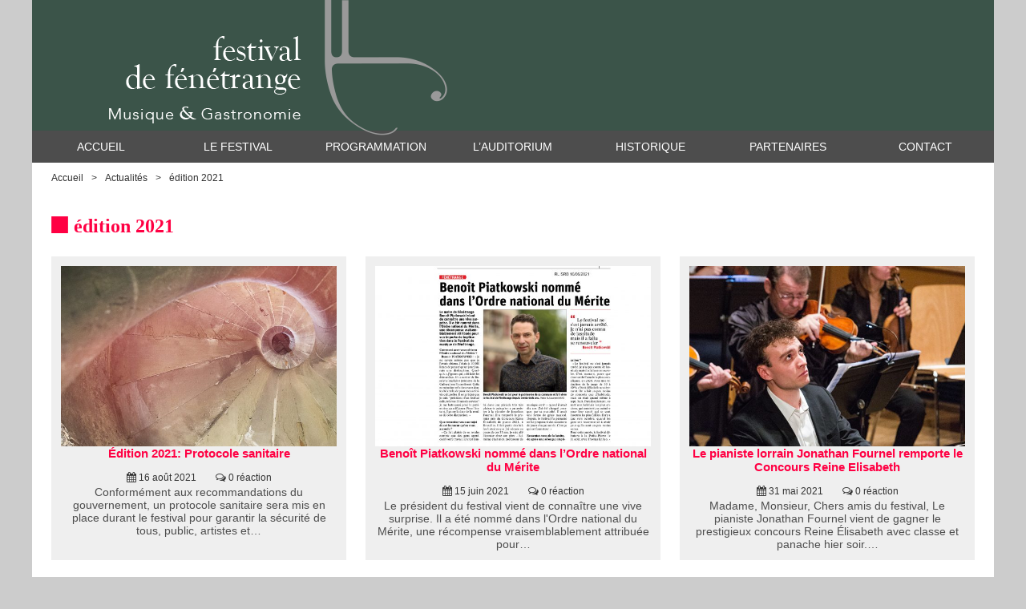

--- FILE ---
content_type: text/html; charset=UTF-8
request_url: https://www.festival-fenetrange.org/category/edition-2021/
body_size: 4475
content:
<!DOCTYPE html>
<html lang="fr-FR" xmlns:og="http://opengraphprotocol.org/schema/" xmlns:fb="http://www.facebook.com/2008/fbml">
<head>
<meta charset="UTF-8">
<meta name='viewport' content='width=device-width, initial-scale=1, maximum-scale=1, user-scalable=no' />
<title>édition 2021 &bull; Festival Musique et Gastronomie de Fénétrange - Musique &amp; Gastronomie</title>
<meta name="description" content="Musique et gastronomie, création et programmation de concerts et d'événements musicaux de portée internationale, culturels et didactiques autour d'une thématique pour tout public en milieu rural." />
<meta name="keywords" content="musique, classique, gastronomie, festival, Fénétrange" />
<meta name="author" content="Fred Jaillet" />
<meta name="copyright" content="Otodoo" />
<meta name="google-site-verification" content="Lyal3FN6pHuPpLf13R1ZRWWYA2RZaNsb74QW7wA0Rw8" />
<link rel="profile" href="http://gmpg.org/xfn/11">
<link rel="pingback" href="https://www.festival-fenetrange.org/xmlrpc.php">
<link href='http://fonts.googleapis.com/css?family=Open+Sans:400,700,800' type='text/css'>
<link href='http://fonts.googleapis.com/css?family=Lato:400,700' rel='stylesheet' type='text/css'>
<link href='http://fonts.googleapis.com/css?family=Lustria' rel='stylesheet' type='text/css'>
<link rel="stylesheet" href="https://www.festival-fenetrange.org/wp-content/themes/otodoo/style.css" media="all">
<link rel="stylesheet" href="https://www.festival-fenetrange.org/wp-content/themes/otodoo/fonts/font-awesome.min.css" media="all">
<link rel="shortcut icon" href="https://www.festival-fenetrange.org/wp-content/themes/otodoo/media/favicon/favicon.png">
<link rel="apple-touch-icon" href="https://www.festival-fenetrange.org/wp-content/themes/otodoo/media/favicon/apple-touch-icon.png">
<link rel="apple-touch-icon" sizes="72x72" href="https://www.festival-fenetrange.org/wp-content/themes/otodoo/media/favicon/apple-touch-icon-72x72.png">
<link rel="apple-touch-icon" sizes="114x114" href="https://www.festival-fenetrange.org/wp-content/themes/otodoo/media/favicon/apple-touch-icon-114x114.png">
<link rel="profile" href="http://gmpg.org/xfn/11" />
<link rel="alternate" type="application/atom+xml" title="Festival Musique et Gastronomie de Fénétrange Atom Feed" href="https://www.festival-fenetrange.org/feed/atom/" />
<link rel="alternate" type="application/rss+xml" title="Festival Musique et Gastronomie de Fénétrange RSS Feed" href="https://www.festival-fenetrange.org/feed/" />
<link rel="pingback" href="https://www.festival-fenetrange.org/xmlrpc.php" />
<!--[if lt IE 9]>
<script src="https://www.festival-fenetrange.org/wp-content/themes/otodoo/js/html5.js" type="text/javascript"></script>
<![endif]-->
<link rel='dns-prefetch' href='//s.w.org' />
<meta itemprop="name" content="Édition 2021: Protocole sanitaire" />
<meta itemprop="description" content="Musique et gastronomie, création et programmation de concerts et d\'événements musicaux de portée internationale, culturels et didactiques autour d\'une thématique pour tout public en milieu rural." />
<meta itemprop="image" content="https://www.festival-fenetrange.org/wp-content/uploads/CBL5543-1-300x111.jpg" />
<meta property="fb:admins" content="https://www.facebook.com/pages/Festival-de-F%C3%A9n%C3%A9trange-Musique-et-Gastronomie/371328169610650?fref=ts" />
<meta property="og:title" content="Édition 2021: Protocole sanitaire" />
<meta property="og:type" content="website" />
<meta property="og:url" content="https://www.festival-fenetrange.org/edition-2021-protocole-sanitaire/" />
<meta property="og:site_name" content="Festival Musique et Gastronomie de Fénétrange"/>
<meta property="og:description" content="Musique et gastronomie, création et programmation de concerts et d\'événements musicaux de portée internationale, culturels et didactiques autour d\'une thématique pour tout public en milieu rural." />
<meta property="og:image" content="https://www.festival-fenetrange.org/wp-content/uploads/CBL5543-1-300x111.jpg" />
<link rel='stylesheet' id='contact-form-7-css'  href='https://www.festival-fenetrange.org/wp-content/plugins/contact-form-7/includes/css/styles.css?ver=4.8.1' type='text/css' media='all' />
<script type='text/javascript' src='https://www.festival-fenetrange.org/wp-includes/js/jquery/jquery.js?ver=1.12.4-wp'></script>
<script type='text/javascript' src='https://www.festival-fenetrange.org/wp-includes/js/jquery/jquery-migrate.min.js?ver=1.4.1'></script>
<link rel='https://api.w.org/' href='https://www.festival-fenetrange.org/wp-json/' />
<style id="sccss">/* Saisissez votre CSS personnalisé ci-dessous */
.so-widget-sow-accordion-default-12d22bc3467c .sow-accordion .sow-accordion-panel .sow-accordion-panel-header {
    position: relative;
    cursor: pointer;
    padding: 0px 0px 0px 0px;
    background-color: #ffffff;
    color: #020202;
    text-align: left;
}
.so-widget-sow-accordion-default-12d22bc3467c .sow-accordion .sow-accordion-panel .sow-accordion-panel-content .sow-accordion-panel-border {
    background-color: #ffffff;
    padding: 1px 1px 1px 1px;
    color: #020202;
    overflow: auto;
}
.so-widget-sow-accordion-default-12d22bc3467c .sow-accordion .sow-accordion-panel .sow-accordion-panel-header .sow-accordion-title {
    display: inline-block;
    width: calc(100% - 20px);
    font-size: 12px;
}
body {
    font-size: 14px;
    font-weight: 400;
    font-family: 'Open Sans',sans-serif;
    color: #4d4d4d;
}
.sow-slider-image-cover {
    background-position: center center;
    background-size: cover !important;
}
#header .row {
  padding: 0 24px 0 96px;
  margin-top: -7px;
  background: #3b5449;
}</style></head>
<body class="archive category category-edition-2021 category-11">
<section id="global">
<section class="wrap" id="header"><section class="row"><a class="logo" href="https://www.festival-fenetrange.org" title="Festival Musique et Gastronomie de Fénétrange"><img src="https://www.festival-fenetrange.org/wp-content/uploads/logo.png" alt="Festival Musique et Gastronomie de Fénétrange" /></a></section></section><section class="wrap" id="navigation"><section class="row"><a id="touch-menu" class="mobile-menu" href="#" title="Menu"><span>Menu</span></a><nav><ul id="menu-navigation" class="menu"><li id="menu-item-387" class="menu-item menu-item-type-post_type menu-item-object-page menu-item-home menu-item-387"><a title="Accueil" href="https://www.festival-fenetrange.org/">Accueil</a></li>
<li id="menu-item-4082" class="menu-item menu-item-type-custom menu-item-object-custom menu-item-has-children menu-item-4082"><a href="#">Le Festival</a>
<ul class="sub-menu">
	<li id="menu-item-389" class="menu-item menu-item-type-post_type menu-item-object-page menu-item-389"><a title="Gastronomie" href="https://www.festival-fenetrange.org/gastronomie/">Gastronomie</a></li>
	<li id="menu-item-522" class="menu-item menu-item-type-post_type menu-item-object-page current_page_parent menu-item-522"><a title="Actualités" href="https://www.festival-fenetrange.org/actualites/">Actualités</a></li>
</ul>
</li>
<li id="menu-item-2665" class="menu-item menu-item-type-custom menu-item-object-custom menu-item-has-children menu-item-2665"><a>Programmation</a>
<ul class="sub-menu">
	<li id="menu-item-6540" class="menu-item menu-item-type-post_type menu-item-object-page menu-item-6540"><a href="https://www.festival-fenetrange.org/saison-2025/">Saison 2025</a></li>
	<li id="menu-item-540" class="menu-item menu-item-type-post_type menu-item-object-page menu-item-540"><a title="Réservation" href="https://www.festival-fenetrange.org/saison-2025/reservation/">Réservation</a></li>
	<li id="menu-item-546" class="menu-item menu-item-type-post_type menu-item-object-page menu-item-546"><a title="Mécénat" href="https://www.festival-fenetrange.org/saison-2025/mecenat/">Adhésions et Dons</a></li>
	<li id="menu-item-6848" class="menu-item menu-item-type-custom menu-item-object-custom menu-item-6848"><a href="https://www.festival-fenetrange.org/wp-content/uploads/brochure-fenetrange-%C3%A9dition-2025-version-web_compressed.pdf">télécharger la brochure</a></li>
</ul>
</li>
<li id="menu-item-5721" class="menu-item menu-item-type-post_type menu-item-object-page menu-item-5721"><a href="https://www.festival-fenetrange.org/la-naissance-de-lauditorium-approche-a-grands-pas/">l&rsquo;auditorium</a></li>
<li id="menu-item-385" class="menu-item menu-item-type-post_type menu-item-object-page menu-item-has-children menu-item-385"><a title="Historique" href="https://www.festival-fenetrange.org/historique/">Historique</a>
<ul class="sub-menu">
	<li id="menu-item-5799" class="menu-item menu-item-type-post_type menu-item-object-page menu-item-5799"><a href="https://www.festival-fenetrange.org/saison-2024/">Saison 2024</a></li>
	<li id="menu-item-4871" class="menu-item menu-item-type-post_type menu-item-object-page menu-item-4871"><a href="https://www.festival-fenetrange.org/saison-2023/">Saison 2023</a></li>
	<li id="menu-item-4407" class="menu-item menu-item-type-post_type menu-item-object-page menu-item-4407"><a href="https://www.festival-fenetrange.org/saison-2022/">Saison 2022</a></li>
	<li id="menu-item-3668" class="menu-item menu-item-type-post_type menu-item-object-page menu-item-3668"><a href="https://www.festival-fenetrange.org/edition-vienne-budapest-2021/">Saison 2021</a></li>
	<li id="menu-item-3411" class="menu-item menu-item-type-post_type menu-item-object-page menu-item-3411"><a href="https://www.festival-fenetrange.org/saison-2020/">saison 2020</a></li>
	<li id="menu-item-515" class="menu-item menu-item-type-post_type menu-item-object-page menu-item-515"><a title="Artistes" href="https://www.festival-fenetrange.org/historique/artistes/">Artistes</a></li>
	<li id="menu-item-514" class="menu-item menu-item-type-post_type menu-item-object-page menu-item-514"><a title="Formations" href="https://www.festival-fenetrange.org/historique/formations/">Formations</a></li>
	<li id="menu-item-692" class="menu-item menu-item-type-post_type menu-item-object-page menu-item-692"><a href="https://www.festival-fenetrange.org/historique/programme/">Programme</a></li>
</ul>
</li>
<li id="menu-item-466" class="menu-item menu-item-type-post_type menu-item-object-page menu-item-466"><a title="Partenaires" href="https://www.festival-fenetrange.org/partenaires/">Partenaires</a></li>
<li id="menu-item-386" class="menu-item menu-item-type-post_type menu-item-object-page menu-item-386"><a title="Contact" href="https://www.festival-fenetrange.org/contact/">Contact</a></li>
</ul></nav></section></section><section class="wrap" id="breadcrumb"><section class="row"><ul class="entry-breadcrumb"><li><a href="https://www.festival-fenetrange.org" title="Accueil"><span class="icon-home"></span>Accueil</a></li><li><a href="https://www.festival-fenetrange.org/actualites/" title="Actualités">Actualités</a></li><li>édition 2021</li></ul></section></section><section class="wrap" id="container"><section class="row"><h1>édition 2021</h1><ul class="grid grid4"><li><article id="post-3948" class="post-3948 post type-post status-publish format-standard has-post-thumbnail hentry category-edition-2021"><a rel="nofollow" href="https://www.festival-fenetrange.org/edition-2021-protocole-sanitaire/" title="Édition 2021: Protocole sanitaire"><img src="https://www.festival-fenetrange.org/wp-content/uploads/CBL5543-1-600x392.jpg" alt="Édition 2021: Protocole sanitaire" width="600" height="392" /></a><h3><a href="https://www.festival-fenetrange.org/edition-2021-protocole-sanitaire/" title="Édition 2021: Protocole sanitaire">Édition 2021: Protocole sanitaire</a></h3><p class="entry-meta"><span class="entry-meta-date"><a href="https://www.festival-fenetrange.org/2021/08/"><time datetime="2021-08-16T12:36:45+01:00">16 août 2021</time></a></span><span class="entry-meta-comment"><a href="https://www.festival-fenetrange.org/edition-2021-protocole-sanitaire/#comments" title="0 r&eacute;action sur Édition 2021: Protocole sanitaire">0 r&eacute;action</a></span></p><p class="entry-content">Conformément aux recommandations du gouvernement, un protocole sanitaire sera mis en place durant le festival pour garantir la sécurité de tous, public, artistes et&hellip;</p></article></li><li><article id="post-3911" class="post-3911 post type-post status-publish format-standard has-post-thumbnail hentry category-edition-2021"><a rel="nofollow" href="https://www.festival-fenetrange.org/benoit-piatkowski-nomme-dans-lordre-national-du-merite/" title="Benoît Piatkowski nommé dans l&rsquo;Ordre national du Mérite"><img src="https://www.festival-fenetrange.org/wp-content/uploads/Benoît-Article-RL-600x392.jpg" alt="Benoît Piatkowski nommé dans l&rsquo;Ordre national du Mérite" width="600" height="392" /></a><h3><a href="https://www.festival-fenetrange.org/benoit-piatkowski-nomme-dans-lordre-national-du-merite/" title="Benoît Piatkowski nommé dans l&rsquo;Ordre national du Mérite">Benoît Piatkowski nommé dans l&rsquo;Ordre national du Mérite</a></h3><p class="entry-meta"><span class="entry-meta-date"><a href="https://www.festival-fenetrange.org/2021/06/"><time datetime="2021-06-15T15:41:15+01:00">15 juin 2021</time></a></span><span class="entry-meta-comment"><a href="https://www.festival-fenetrange.org/benoit-piatkowski-nomme-dans-lordre-national-du-merite/#comments" title="0 r&eacute;action sur Benoît Piatkowski nommé dans l&rsquo;Ordre national du Mérite">0 r&eacute;action</a></span></p><p class="entry-content">Le président du festival vient de connaître une vive surprise. Il a été nommé dans l'Ordre national du Mérite, une récompense vraisemblablement attribuée pour&hellip;</p></article></li><li><article id="post-3721" class="post-3721 post type-post status-publish format-standard has-post-thumbnail hentry category-edition-2021"><a rel="nofollow" href="https://www.festival-fenetrange.org/le-pianiste-lorrain-jonathan-fournel-remporte-le-concours-reine-elisabeth/" title="Le pianiste lorrain Jonathan Fournel remporte le Concours Reine Elisabeth"><img src="https://www.festival-fenetrange.org/wp-content/uploads/CBL4122S-1-600x392.jpg" alt="Le pianiste lorrain Jonathan Fournel remporte le Concours Reine Elisabeth" width="600" height="392" /></a><h3><a href="https://www.festival-fenetrange.org/le-pianiste-lorrain-jonathan-fournel-remporte-le-concours-reine-elisabeth/" title="Le pianiste lorrain Jonathan Fournel remporte le Concours Reine Elisabeth">Le pianiste lorrain Jonathan Fournel remporte le Concours Reine Elisabeth</a></h3><p class="entry-meta"><span class="entry-meta-date"><a href="https://www.festival-fenetrange.org/2021/05/"><time datetime="2021-05-31T09:30:50+01:00">31 mai 2021</time></a></span><span class="entry-meta-comment"><a href="https://www.festival-fenetrange.org/le-pianiste-lorrain-jonathan-fournel-remporte-le-concours-reine-elisabeth/#comments" title="0 r&eacute;action sur Le pianiste lorrain Jonathan Fournel remporte le Concours Reine Elisabeth">0 r&eacute;action</a></span></p><p class="entry-content">Madame, Monsieur, Chers amis du festival, Le pianiste Jonathan Fournel vient de gagner le prestigieux concours Reine Élisabeth avec classe et panache hier soir.&hellip;</p></article></li><li><article id="post-3390" class="post-3390 post type-post status-publish format-standard has-post-thumbnail hentry category-edition-2021"><a rel="nofollow" href="https://www.festival-fenetrange.org/edition-2021/" title="Édition 2021"><img src="https://www.festival-fenetrange.org/wp-content/uploads/CBL5543s-600x392.jpg" alt="Édition 2021" width="600" height="392" /></a><h3><a href="https://www.festival-fenetrange.org/edition-2021/" title="Édition 2021">Édition 2021</a></h3><p class="entry-meta"><span class="entry-meta-date"><a href="https://www.festival-fenetrange.org/2021/05/"><time datetime="2021-05-18T13:41:48+01:00">18 mai 2021</time></a></span><span class="entry-meta-comment"><a href="https://www.festival-fenetrange.org/edition-2021/#comments" title="0 r&eacute;action sur Édition 2021">0 r&eacute;action</a></span></p><p class="entry-content">[siteorigin_widget class="SiteOrigin_Widget_Headline_Widget"][/siteorigin_widget][siteorigin_widget class="WP_Widget_Media_Image"][/siteorigin_widget]Madame, Monsieur, Chers amis du festival de Fénétrange,  Le festival de Fénétrange traverse la crise de la covid-19 en s’adaptant aux contraintes&hellip;</p></article></li></ul></section></section><section class="wrap" id="footer"><section class="row"><ul id="menu-footer" class="menu"><li id="menu-item-383" class="menu-item menu-item-type-post_type menu-item-object-page menu-item-383"><a title="Contact" href="https://www.festival-fenetrange.org/contact/">Contact</a></li>
</ul><ul id="menu-social" class="menu"><li id="menu-item-567" class="facebook menu-item menu-item-type-custom menu-item-object-custom menu-item-567"><a title="Facebook" target="_blank" rel="noopener noreferrer" href="https://www.facebook.com/pages/Festival-de-F%C3%A9n%C3%A9trange-Musique-et-Gastronomie/371328169610650?fref=ts">Facebook</a></li>
</ul></section></section><section class="wrap" id="copyright"><section class="row"><ul id="menu-copyright" class="menu"><li id="menu-item-6541" class="menu-item menu-item-type-post_type menu-item-object-page menu-item-6541"><a href="https://www.festival-fenetrange.org/saison-2025/">Saison 2025</a></li>
</ul></section></section><script>
(function(i,s,o,g,r,a,m){i['GoogleAnalyticsObject']=r;i[r]=i[r]||function(){
(i[r].q=i[r].q||[]).push(arguments)},i[r].l=1*new Date();a=s.createElement(o),
m=s.getElementsByTagName(o)[0];a.async=1;a.src=g;m.parentNode.insertBefore(a,m)
})(window,document,'script','//www.google-analytics.com/analytics.js','ga');
ga('create', 'UA-64705243-1', 'www.festival-fenetrange.org');
ga('send', 'pageview');
</script><script type='text/javascript'>
/* <![CDATA[ */
var wpcf7 = {"apiSettings":{"root":"https:\/\/www.festival-fenetrange.org\/wp-json\/contact-form-7\/v1","namespace":"contact-form-7\/v1"},"recaptcha":{"messages":{"empty":"Merci de confirmer que vous n\u2019\u00eates pas un robot."}}};
/* ]]> */
</script>
<script type='text/javascript' src='https://www.festival-fenetrange.org/wp-content/plugins/contact-form-7/includes/js/scripts.js?ver=4.8.1'></script>
<script type='text/javascript' src='https://www.festival-fenetrange.org/wp-includes/js/wp-embed.min.js?ver=5.2.23'></script>
<script type='text/javascript' src='https://www.festival-fenetrange.org/wp-content/themes/otodoo/js/custom.js'></script>
<script>jQuery(document).ready(function(){var e=jQuery("#map");if(e.length){e.gMap({controls:{panControl:false,zoomControl:true,zoomControlOptions:{style:google.maps.ZoomControlStyle.SMALL},mapTypeControl:false,streetViewControl:false,overviewMapControl:true},maptype:"HYBRID",zoom:15,latitude:48.846191,longitude:7.020238,markers:[{latitude:48.846191,longitude:7.020238,icon:{image:"https://www.festival-fenetrange.org/wp-content/themes/otodoo/media/gmap.png",iconsize:[40,52],iconanchor:[20,52]}}]})}})</script></body></html>

--- FILE ---
content_type: text/css
request_url: https://www.festival-fenetrange.org/wp-content/themes/otodoo/style.css
body_size: 5531
content:
/*
	Theme Name: Otodoo Responsive
	Theme URI: http://www.otodoo.com
	Description: Otodoo Responsive est un th�me pour WordPress.
	Author: Fred Jaillet
	Author URI: http://www.otodoo.com
	Version: 1.0
	Tags: one-column, two-columns, three-columns, left-sidebar, right-sidebar, fixed-width, theme-options, multiple-widget
	License: GNU General Public License
	License URI: http://www.opensource.org/licenses/gpl-license.php
*/
/*RESET*/
html,body,div,span,object,iframe,h1,h2,h3,h4,h5,h6,p,blockquote,pre,abbr,address,cite,code,del,dfn,em,img,ins,kbd,q,samp,small,strong,sub,sup,var,b,i,dl,dt,dd,ol,ul,li,fieldset,form,label,legend,table,caption,tbody,tfoot,thead,tr,th,td,article,aside,figure,footer,header,hgroup,menu,nav,section,menu,time,mark,audio,video{margin:0;padding:0;border:0;outline:0;font-size:100%;vertical-align:baseline;background:transparent}ol,ul{list-style:none}article,aside,figure,footer,header,hgroup,nav,section{display:block}blockquote,q{quotes:none}blockquote:before,blockquote:after,q:before,q:after{content:'';content:none}a{margin:0;padding:0;font-size:100%;vertical-align:baseline;background:transparent}ins{background-color:#ff9;color:#000;text-decoration:none}mark{background-color:#ff9;color:#000;font-style:italic;font-weight:700}del{text-decoration:line-through}abbr[title],dfn[title]{border-bottom:1px dotted #000;cursor:help}table{border-collapse:collapse;border-spacing:0}hr{display:block;height:1px;border:0;border-top:1px solid #ccc;margin:1em 0;padding:0}table{font-size:inherit;font:100%}html{-webkit-font-smoothing:antialiased;overflow-y:scroll}input[type=text],textarea,select{outline:none}label,input[type=button],input[type=submit],button{cursor:hand;cursor:pointer;}a:hover,a:active{outline:none}.ie7 img{-ms-interpolation-mode:bicubic}pre{padding:15px;white-space:pre;white-space:pre-wrap;white-space:pre-line;word-wrap:break-word}*{padding:0;margin:0}img{max-width:100%;vertical-align:middle;height:auto;width:auto;-webkit-box-sizing:border-box;-moz-box-sizing:border-box;box-sizing:border-box}
/*COMMON*/
* { box-sizing: border-box}
body{font-size:16px; font-weight:400; overfow:hidden; background:#ccc; font-family:'Open Sans',sans-serif; color:#4d4d4d}
.wrap{position:relative}
.row{position:relative;margin:0px auto; padding:24px;max-width:1200px}
.row:after{content:"";display:table;clear:both;overflow:visible}
/*GRID*/
.grid { margin:-12px; font-size:0;}
.grid > li { display:inline-block; position:relative; vertical-align:top; width:100%; font-size:14px }
.grid > li article { padding:24px; background:#efefef; overflow:hidden; margin:12px}
.grid > li article > ul.grid { margin:-12px  }
.grid > li article > ul.grid > li article { margin:12px; ackground:pink; padding:0}
.grid > li article > ul.grid > li article > ul.grid { margin:0}
.grid > li article > ul.grid > li article > ul.grid > li article { margin:0; ackground:orange; padding:0}
.grid1 > li, .grid > li.grid1 { width:8.333333333%}
.grid2 > li, .grid > li.grid2 { width:16.66666667%}
.grid3 > li, .grid > li.grid3 { width:25%}
.grid5spe > li, .grid > li.grid5spe { width:20%}
.grid4 > li, .grid > li.grid4 { width:33.333333333%}
.grid5 > li, .grid > li.grid5 { width:41.66666667%}
.grid6 > li, .grid > li.grid6 { width:50%}
.grid7 > li, .grid > li.grid7 { width:58.33333333%}
.grid8 > li, .grid > li.grid8 { width:66.66666667%}
.grid9 > li, .grid > li.grid9 { width:75%}
.grid10 > li, .grid > li.grid10 { width:83.33333333%}
.grid11 > li, .grid > li.grid11 { width:91.66666667%}
.grid12 > li, .grid > li.grid12 { width:100%}
@media only screen and (max-width : 768px) {
	.row { padding:24px 12px }
	.grid > li { width: 100% !important}
	.grid > li article { padding:12px}
	.grid > li article img { width: 100% !important}
}
/*HEADER*/ 
/*#header  .row { padding:0 24px 0 96px; margin-top:-7px; background:#ff0043 url('http://festival-fenetrange.kalanda.info/wp-content/uploads/logo_saison2015.png') center right no-repeat}*/
#header  .row { padding:0 24px 0 96px; margin-top:-7px; background:#ff0043;}
#header  .row .logo { position:relative; bottom:-6px; z-index:9999}
@media only screen and (max-width : 768px) {
	#header  .row { background:none; text-align:center; padding:0 24px; background: #ff0043}
}
/*NAVIGATION*/ 
#navigation .row { padding:0; background:#4d4d4d}
/*MENU-NAVIGATION*/
#menu-navigation { font-size:0}
#menu-navigation li{display: inline-block; text-align:center; text-transform:uppercase; font-size:14px; width:14.28571428571429%; position: relative; z-index:100}
#menu-navigation li a { text-decoration:none;padding:12px 12px 6px 12px; border-bottom:6px solid #4d4d4d; display:block;color:#fff}
#menu-navigation li a:hover,
#menu-navigation li:hover > a {color:#fff; border-bottom:6px solid #999}
#menu-navigation li.current-menu-item a,
#menu-navigation li.current-page-parent a {color:#fff; border-bottom:6px solid #ff0043}
#menu-navigation ul {display: none; width: 100%; background:#999; position: absolute; top: 39px; left: 0px}
#menu-navigation ul li {display:block; float: none; border-bottom:1px dotted #404040; width:100%}
#menu-navigation ul li:last-child {border-bottom:none}
#menu-navigation ul li a {font-size:12px; padding:12px; border-bottom:none;font-weight:normal;display:block;color:#fff}
#menu-navigation ul li a:hover,
#menu-navigation ul li:hover > a{ border-bottom:none; color:#4d4d4d}
#menu-navigation li.current-menu-item ul li a,
#menu-navigation li.current-page-parent ul li a {color:#fff; border-bottom:none}
#menu-navigation ul li.current-menu-item a { color:#ff0043 !important}
#menu-navigation li:hover > ul{ display: block}
.mobile-menu {display:none;width:auto; text-align:right;padding:11px;background:#4d4d4d;color:#ffffff;text-transform:uppercase;font-weight:600;}
.mobile-menu:hover {color:#ffffff;text-decoration:none;}
@media (max-width: 767px) {
#menu-navigation {display:none;}
.mobile-menu{display:block}
.mobile-menu span { display:none}
.mobile-menu:before { display:inline-block; vertical-align:middle; font: normal 24px 'FontAwesome'; content: '\f0c9'}
.menu-open .mobile-menu:before { display:inline-block; vertical-align:middle; font: normal 24px 'FontAwesome'; content: '\f00d'}
#menu-navigation li{display:block; margin:0; width:100%}
#menu-navigation li a { color:#fff; padding:12px; border-bottom:none; border-top:1px solid #404040}
#menu-navigation li a:hover,
#menu-navigation li:hover > a{ border-bottom:none; background:#ff0043;color:#fff}
#menu-navigation li.current-menu-item a,
#menu-navigation li.current-page-parent a {color:#fff; border-bottom:none}
#menu-navigation ul {display:block;position:relative;top:0;left:0;width:100%;}
#menu-navigationul ul {left:0;}
#menu-navigation ul li {border-bottom:none}
#menu-navigation ul li a:hover,
#menu-navigation ul li:hover > a{ border-bottom:none; background:#fff; color:#404040 !important}



}
/*CONTAINER*/ 
#container .row { background:#fff}
.home #container .row { padding:24px 24px 0 24px}
/*BLOC HOME*/ 
#bloc .row { background:#fff}
#bloc .grid > li article { text-align:center; padding:0}
#bloc h3 { margin:12px; z-index:9999; position: absolute; bottom: 0; padding: 12px; left: 0; right: 0; background:rgba(0,0,0,0.5)}
#bloc h3 a { text-decoration:none; color:#fff}
#bloc h3 a:hover {}
/*FOOTER*/
#footer .row { padding:18px 24px 24px; border-top:6px solid #ff0043; text-align:center; background:#4d4d4d }
/*MENU FOOTER*/
#menu-footer { font-size:0; padding-top:6px; float:left}
#menu-footer li { display:inline-block;text-transform:uppercase; margin-right:24px; font-size:13px; vertical-align:middle}
#menu-footer li:last-child{ margin-right:0}
#menu-footer li a { display:inline-block;  color:#ccc; text-decoration:none}
#menu-footer li a:hover { color:#efefef; text-decoration:none}
@media only screen and (max-width : 580px) {
	#menu-footer { float:none}
	#menu-footer li { display:block; width:100%; text-align:center; margin-bottom:6px; margin-right:0}
}
/*MENU SOCIAL*/
#menu-social { font-size:0; float:right}
#menu-social li {  display:inline-block;text-transform:uppercase; margin-left:12px; font-size:12px; vertical-align:middle; }
#menu-social li:last-child { margin-right:0}
#menu-social li span { display:none}
#menu-social li a {  text-decoration:none; color:#fff}
#menu-social li a:before { font: normal 14px 'FontAwesome'; vertical-align: middle}
#menu-social li.facebook a:before {content: "\f09a"}
#menu-social li.twitter a:before {content: "\f099"}
#menu-social li.linkedin a:before {content: "\f0e1"}
#menu-social li.pinterest a:before {content: "\f231"}
#menu-social li.instagram a:before {content: "\f16d"}
#menu-social li.googleplus a:before {content: "\f0d5"}
#menu-social li.youtube a:before {content: "\f167"}
#menu-social li.facebook { padding:6px 11px; background:#3b5998 }
#menu-social li.twitter { padding:6px 8px; background:#00aced }
#menu-social li.linkedin { padding:6px 9px; background:#007bb6 }
#menu-social li.pinterest { padding:6px 10px; background:#cb2027 }
#menu-social li.instagram { padding:6px 9px; background:#517fa4 }
#menu-social li.googleplus { padding:6px 8px; background:#dd4b39 }
#menu-social li.youtube { padding:6px 8px; background:#bb0000 }
/*COPYRIGHT*/
#copyright .row { padding:6px 24px; text-align:center}
#copyright a { color:#333; text-decoration:none; text-transform:uppercase; font-size:10px}
#copyright a:hover { color:#000; text-decoration:none}
/*BANNER SLIDER*/
#slider .row { padding:0; background:#fff}
.flexslider { overflow:hidden; position:relative}
.slides { width: 100%; height: 100% !important;}
.slides li { width: 100%; height: 100%; background-size: cover}
.flex-direction-nav a { color:#ccc; display:block; text-decoration:none; width:26px; margin-top:-48px; height: 48px; position: absolute; top: 50%; z-index: 10;  opacity: 0; -webkit-transition: all .3s ease; -moz-transition: all .3s ease; transition: all .3s ease; }
.flex-direction-nav a span { display:none}
.flex-direction-nav a:hover { color:#fff}
.flex-direction-nav .flex-prev { left: 12px; text-align:left}
.flex-direction-nav .flex-next { right: 12px; text-align:right}
.flexslider:hover .flex-prev,
.flexslider:hover .flex-next{ opacity: 1}
.flex-direction-nav .flex-disabled { opacity: 0!important; filter:alpha(opacity=0); cursor: default; }
.flex-direction-nav a:before { font-family: "FontAwesome"; font-size: 48px; display: inline-block; content: "\f104"; }
.flex-direction-nav a.flex-next:before  { content: "\f105"; }
.flex-control-nav{width:100%; z-index:9999; position:absolute;height:16px;bottom:24px;text-align:center}
.flex-control-nav li{margin-right:10px;display:inline-block;zoom:1;*display:inline}
.flex-control-paging li a{width:16px;height:16px;display:block;background:#cccccc;cursor:pointer;text-indent:-9999px}
.flex-control-paging li a:hover{background:#fff}
.flex-control-paging li a.flex-active{background:#ff0043;cursor:default;}
.flex-caption { position:absolute; bottom:96px; right:0; left:0; text-align:center}
.flex-caption-title { color:#fff; font-size: 36px; text-transform: uppercase; font-weight:400}
.flex-caption-text { color:#efefef; font-size:16px}
@media only screen and (max-width : 768px) {
	.flex-caption,
	.flex-control-nav{ display:none}
}
/*CONTACT*/
.contact .grid > li article { padding:0; background:none}
form ol li { margin-bottom:12px}
form ol li label { font-weight:bold; display:inline-block; margin-bottom:3px; font-size:13px}
form ol li label em { color:red; padding-left:6px; font-style:normal}
input[type=text] { width: 100%; background:#efefef; color:#151515; padding: 12px; font-family:Tahoma,Geneva,sans-serif; font-size:16px; -moz-box-sizing: border-box; -webkit-box-sizing: border-box; box-sizing: border-box; border:1px solid #efefef}
textarea{width: 100%; height:278px; background:#efefef; resize: none; color:#151515; padding:12px; font-family:Tahoma,Geneva,sans-serif; font-size:16px; -moz-box-sizing: border-box; -webkit-box-sizing: border-box; box-sizing: border-box; border:1px solid #efefef}
input[type=submit]{ width: 100%; background:#ff0043; text-transform:uppercase; color:#fff; padding: 12px 24px; font-family:Tahoma,Geneva,sans-serif; font-size:16px; -moz-box-sizing: border-box; -webkit-box-sizing: border-box; box-sizing: border-box; border:1px solid #ff0043}
::-webkit-input-placeholder { color: #999}
:-moz-placeholder { color:#999; opacity: 1}
::-moz-placeholder { color: #999; opacity: 1}
:-ms-input-placeholder {color:#999}
.error { font-size:14px; margin:20px 0; color:red}
.success { font-size:14px; margin:20px 0; color:green}
/*MAP*/
#map{width:100%;height:564px;position:relative}
#map img{max-width:none}
/*RICHTEXT*/
h1 { background:url([data-uri]) center left no-repeat; padding-left:28px; margin-bottom:24px; color:#ff0043; font-family: 'Lustria', serif; padding-top:4px; font-size: 24px }
.home h1 { font-size:32px}
.entry-richtext { overflow:hidden; text-align:justify !important }
.entry-richtext h2, h2 { margin-bottom:12px; color:#4d4d4d; font-family: 'Lustria', serif; font-size: 21px; font-weight: 700 }
.entry-richtext h3, h3 { margin-bottom:12px; font-family: 'Lato', sans-serif; color:#ff0043; font-size: 15px }
.entry-richtext h3 a, h3 a { color:#ff0043; text-decoration:none }
.entry-richtext h3 a:hover, h3 a:hover { color:#ff0043; text-decoration:none }
.entry-richtext h4 { margin-bottom:12px; font-family: 'Lato', sans-serif; font-weight: 700; color:#404040; font-size: 16px; text-transform:uppercase }
.entry-richtext h5 { margin-bottom:6px; color:#2d2d2d; font-size: 15px; font-weight: 500; text-transform:uppercase }
.entry-richtext h6 { margin-bottom:6px; color:#2d2d2d; font-size: 13px; font-weight: 400; text-transform:uppercase }
.entry-richtext p { padding-bottom:12px; text-align:justify !important; line-height:1.6em}
.entry-richtext .alignleft { float:left; margin-right:24px; padding:4px; border:1px solid #ddd; background:#fff}
.entry-richtext .alignright { float:right; margin-left:24px; padding:4px; border:1px solid #ddd; background:#fff}
.entry-richtext .aligncenter { margin:0 auto 24px; display:block; padding:4px; border:1px solid #ddd; background:#fff} 
.entry-richtext .alignnone { padding:4px; border:1px solid #ddd; background:#fff}
.entry-richtext img.noborder {border:0; padding:0; background:none}
.entry-richtext .wp-caption { width:auto !important; position:relative}
.entry-richtext .wp-caption-text {position:absolute;bottom:5px;left:5px;right:5px;background:rgba(0,0,0,0.6);color:#fff; text-align:center; line-height:1.2em;font-size:12px}
.entry-richtext p.wp-caption-text { padding:6px}
.entry-richtext ul{margin:0 0 12px 12px}
.entry-richtext ul li{ list-style-type: none; display:block}
.entry-richtext ul li:before { font-family: "FontAwesome"; vertical-align:middle; font-size: 8px; color:red; padding-right:6px; content: "\f0c8"}
.entry-richtext ol{margin:12px 0 12px 24px}
.entry-richtext ol li{list-style:decimal;margin-left:8px}
.entry-richtext a { color:#ff0043; text-decoration:none}
.entry-richtext a:hover { color:#ff0043; text-decoration:none}
.entry-richtext blockquote { background:#efefef; padding:24px; margin:12px 0 24px 0}
.entry-richtext blockquote p { padding:0}
/*MORE LINK*/
.entry-more { margin:9px 0 3px 0}
.entry-more a { background:orange; padding:3px 12px; color:#fff; text-decoration:none}
.entry-more a:hover { background:red}
/*BREADCRUMB*/
#breadcrumb .row { background:#fff; padding:12px 24px}
.entry-breadcrumb { font-size:0; text-align:left}
.entry-breadcrumb li { font-size:12px; color:#313131; display:inline-block; vertical-align:middle}
.entry-breadcrumb li a:after { content: ">"; margin: 0 10px 0 10px}
.entry-breadcrumb li a { color:#313131; text-decoration:none}
.entry-breadcrumb li a:hover { color:#006784; text-decoration:none}
/*SUBMENU*/
.entry-submenu { font-size:0}
.entry-submenu li { display:inline-block; margin-bottom:24px;vertical-align:middle; font-size:12px}
.entry-submenu li:after { content:"|"; padding:0 6px }
.entry-submenu li:last-child:after { content:" "}
.entry-submenu li a { color:#151515; text-decoration:none}
.entry-submenu li a:hover { color:red}
.entry-submenu li.current_page_item a { color:red}
/*PAGINATION*/ 
.entry-pagination { overflow:hidden; font-size:0}
.entry-pagination li{ float:left; color:#fff; background:#666; margin-top:24px; font-size:11px; display:inline-block; margin-right:5px}
.entry-pagination li:last-child {float:right; padding:6px 9px; margin-right:0}
.entry-pagination li a {float:left; color:#fff; padding:6px 9px; text-decoration:none}
.entry-pagination li a:hover {color:#efefef; background:red; text-decoration:none}
.entry-pagination li.current {float:left; background:orange; padding:6px 9px; font-weight:bold}
/*META*/
.entry-meta { color:#333; padding:3px 0; font-size:12px}
.entry-meta span { margin-right:24px}
.entry-meta span:last-child { margin-right:0}
.single .entry-meta { margin-bottom:24px}
.entry-meta-date:before {font-family: "FontAwesome"; vertical-align: baseline; font-size: 13px; padding-right:3px; content: "\f073"}
.entry-meta-tag:before {font-family: "FontAwesome"; vertical-align:baseline; font-size: 13px; padding-right:3px; content: "\f02c"}
.entry-meta-category:before {font-family: "FontAwesome"; vertical-align:baseline; font-size: 13px; padding-right:3px; content: "\f115"}
.entry-meta-comment:before {font-family: "FontAwesome"; vertical-align:baseline; font-size: 13px; padding-right:3px; content: "\f0e6"}
.entry-meta span a { color:#333; text-decoration:none}
.entry-meta span a:hover { color:green}
/*RELATED*/
.related { margin-top:24px}
.related h2 { text-align:center; text-transform:uppercase; font-weight:700}
.related .grid > li article { text-align:center; padding:12px}
.single .related .entry-meta { margin-bottom:0}
/*BLOG*/
.archive .grid > li article { text-align:center; padding:12px}
.tag .grid > li article { text-align:center; padding:12px}
.blog .grid > li article { text-align:center; padding:12px}
.bloc .grid > li article { text-align:center; padding:12px}
/*GASTRONOMIE*/
.page-id-31 .grid > li article { border:#efefef 1px solid; background:none; text-align:center; padding:6px}
.page-id-31 .grid > li:hover article { border:#ff0043 1px solid}
.page-id-31 .grid > li article h3 { margin-bottom:0; font-size:18px; text-transform:uppercase; font-family: 'Lato', sans-serif; font-weight: 700; color:#ff0043}
.page-id-31 .grid > li article h4 { font-size:12px; text-transform:uppercase; font-family: 'Lato', sans-serif; font-weight: 700; color:#404040}
@media only screen and (max-width : 1100px) {
	.page-id-31 .grid > li { width:33.333333333% !important}	
}
@media only screen and (max-width : 768px) {
	.page-id-31 .grid > li { width: 50% !important}	
}
@media only screen and (max-width : 480px) {
	.page-id-31 .grid > li { width: 100% !important}	
}
/*PARTENAIRES*/
.page-id-375 .grid > li article { border:#efefef 1px solid; background:none; text-align:center}
.page-id-375 .grid > li:hover article { border:#ff0043 1px solid}
.page-id-375 .grid > li article img { filter: url("data:image/svg+xml;utf8,<svg xmlns=\'http://www.w3.org/2000/svg\'><filter id=\'grayscale\'><feColorMatrix type=\'matrix\' values=\'0.3333 0.3333 0.3333 0 0 0.3333 0.3333 0.3333 0 0 0.3333 0.3333 0.3333 0 0 0 0 0 1 0\'/></filter></svg>#grayscale"); filter: gray; -webkit-filter: grayscale(100%); -webkit-transition: all .6s ease; -webkit-backface-visibility: hidden}
.page-id-375 .grid > li:hover article img { filter: none; -webkit-filter: grayscale(0%)}
.page-id-375 .grid > li article h3 { display:none}
@media only screen and (max-width : 1100px) {
	.page-id-375 .grid > li { width:33.333333333% !important}	
}
@media only screen and (max-width : 768px) {
	.page-id-375 .grid > li { width: 50% !important}	
}
@media only screen and (max-width : 480px) {
	.page-id-375 .grid > li { width: 100% !important}	
}
/*GALLERY*/
.gallery { margin-top:24px}
.gallery h2 { text-align:center; text-transform:uppercase; font-weight:700}
.gallery .grid > li article { text-align:center; padding:12px}
/*COMMENTS*/
.comments-area{margin-top:24px; text-align:left}
h3.comment-reply-title{margin-bottom:20px;font-size:14px;}
.comments-area cite.fn { font-style:normal}
.comments-area .says { display:none}
.comments-area .reply { text-align:left}
.comments-area p { font-size:14px}
.logged-in-as a{color:#c7081b;text-decoration:none}
.logged-in-as a:hover{color:#c7081b;text-decoration:underline}
.comment-form-comment > label{float:left;margin-top:20px;display:block;width:100%;overflow:hidden}
.comment-form-comment > textarea{font-family:Arial, Helvetica, sans-serif;border:1px solid #ddd;font-size:12px;width:97.5%;padding:1%}
.form-allowed-tags{ display:none;padding:10px 0;font-size:10px}
.comment-list{margin-bottom:40px;border-bottom:1px dotted #ddd;}
.comment-list li{width:100%;border-top:1px dotted #ddd;padding:10px 0}
h3.comment-reply-title a,
.comment-list li a{color:#f86e6e;text-decoration:none}
h3.comment-reply-title a:hover,
.comment-list li a:hover{color:#c7081b;text-decoration:underline}
.comment-meta{font-size:11px}
.children{background:url(media/arrow.png) 10px 0 no-repeat;padding-top:10px;padding-left:50px}
.children li{border-top:1px dotted #ddd;padding:10px 0}
.reply{text-align:right;font-size:10px}
.comment-author{color:#CCC}
.comment-body p{padding:10px 0}
img.avatar{float:right;margin-left:10px;margin-bottom:5px;-webkit-border-radius:50px;padding:2px;border:2px solid #ddd;border-radius:50px}
.bypostauthor img.avatar{border:2px solid #c7081b}
.form-submit input[type=submit],
.form-submit input[type=submit]:hover{border:1px solid #c7081b; margin-top:15px;color:#fff;text-transform:uppercase;background:#c7081b;padding:1%}

--- FILE ---
content_type: text/plain
request_url: https://www.google-analytics.com/j/collect?v=1&_v=j102&a=2077661779&t=pageview&_s=1&dl=https%3A%2F%2Fwww.festival-fenetrange.org%2Fcategory%2Fedition-2021%2F&ul=en-us%40posix&dt=%C3%A9dition%202021%20%E2%80%A2%20Festival%20Musique%20et%20Gastronomie%20de%20F%C3%A9n%C3%A9trange%20-%20Musique%20%26%20Gastronomie&sr=1280x720&vp=1280x720&_u=IEBAAAABAAAAACAAI~&jid=1070355860&gjid=1662217549&cid=1412288465.1769914838&tid=UA-64705243-1&_gid=102144840.1769914838&_r=1&_slc=1&z=1534696930
body_size: -453
content:
2,cG-GFRJ1G5YSH